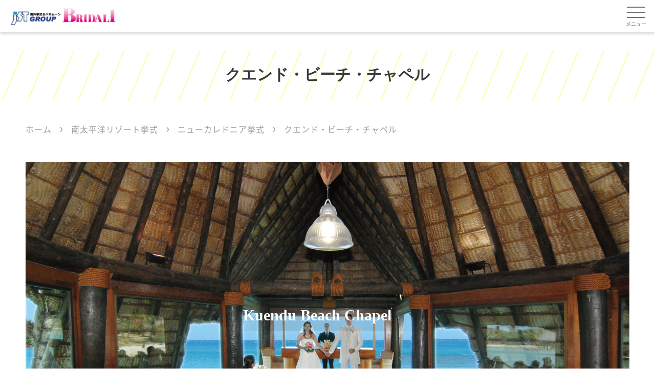

--- FILE ---
content_type: text/html; charset=UTF-8
request_url: https://bridal1.co.jp/cha/nc/kuendu.html
body_size: 18736
content:
<!DOCTYPE html>
<html dir="ltr" lang="ja" prefix="og: https://ogp.me/ns#" id="html" class="no-js">

<head>
	<meta charset="UTF-8">
	<meta name="viewport" content="width=device-width, initial-scale=1, minimal-ui">
	<link rel="icon" href="https://bridal1.co.jp/wp-content/themes/JST2111/favicon.ico" type="image/x-icon" sizes="16x16">
	<link rel="profile" href="http://gmpg.org/xfn/11">

	<link rel="stylesheet" href="https://bridal1.co.jp/wp-content/themes/JST2111/css/okcom.css">

	
	
	<title>クエンド・ビーチ・チャペル | JSTブライダルワン | ニューカレドニア挙式 | 名古屋</title>
	<style>img:is([sizes="auto" i], [sizes^="auto," i]) { contain-intrinsic-size: 3000px 1500px }</style>
	
		<!-- All in One SEO 4.9.3 - aioseo.com -->
	<meta name="description" content="JSTブライダルワンがお勧めするニューカレドニアのクエンド・ビーチ・チャペルは、360度オーシャンビューの水上チャペル藁ぶき屋根の趣のある水上チャペル。チャペル内はすべてガラス張り。 見渡す限り、海を眺めながら水上で最高の瞬間を迎えることができます。南国リゾートの結婚式はお二人の想像を超える感動が待っています。" />
	<meta name="robots" content="max-image-preview:large" />
	<meta name="google-site-verification" content="ro8EzoJphBUG4T5DzYPteIjXPx16VUNEDRjhqKo6ecM" />
	<link rel="canonical" href="https://bridal1.co.jp/cha/nc/kuendu.html" />
	<meta name="generator" content="All in One SEO (AIOSEO) 4.9.3" />

		<!-- Global site tag (gtag.js) - Google Analytics -->
<script async src="https://www.googletagmanager.com/gtag/js?id=UA-79932224-1"></script>
<script>
 window.dataLayer = window.dataLayer || [];
 function gtag(){dataLayer.push(arguments);}
 gtag('js', new Date());

 gtag('config', 'UA-79932224-1');
</script>
		<meta property="og:locale" content="ja_JP" />
		<meta property="og:site_name" content="JST ブライダルワン - 名古屋で45年以上の信頼と実績を誇るJSTブライダルワン。ハワイをはじめ世界各地で海外挙式、ウェディングを手配しています。" />
		<meta property="og:type" content="article" />
		<meta property="og:title" content="クエンド・ビーチ・チャペル | JSTブライダルワン | ニューカレドニア挙式 | 名古屋" />
		<meta property="og:description" content="JSTブライダルワンがお勧めするニューカレドニアのクエンド・ビーチ・チャペルは、360度オーシャンビューの水上チャペル藁ぶき屋根の趣のある水上チャペル。チャペル内はすべてガラス張り。 見渡す限り、海を眺めながら水上で最高の瞬間を迎えることができます。南国リゾートの結婚式はお二人の想像を超える感動が待っています。" />
		<meta property="og:url" content="https://bridal1.co.jp/cha/nc/kuendu.html" />
		<meta property="og:image" content="https://bridal1.co.jp/wp-content/uploads/2022/01/b1_logo_200x380.jpg" />
		<meta property="og:image:secure_url" content="https://bridal1.co.jp/wp-content/uploads/2022/01/b1_logo_200x380.jpg" />
		<meta property="og:image:width" content="200" />
		<meta property="og:image:height" content="380" />
		<meta property="article:published_time" content="2021-06-03T02:45:42+00:00" />
		<meta property="article:modified_time" content="2023-03-07T03:09:54+00:00" />
		<meta property="article:publisher" content="https://www.facebook.com/jstgroup" />
		<meta name="twitter:card" content="summary" />
		<meta name="twitter:title" content="クエンド・ビーチ・チャペル | JSTブライダルワン | ニューカレドニア挙式 | 名古屋" />
		<meta name="twitter:description" content="JSTブライダルワンがお勧めするニューカレドニアのクエンド・ビーチ・チャペルは、360度オーシャンビューの水上チャペル藁ぶき屋根の趣のある水上チャペル。チャペル内はすべてガラス張り。 見渡す限り、海を眺めながら水上で最高の瞬間を迎えることができます。南国リゾートの結婚式はお二人の想像を超える感動が待っています。" />
		<meta name="twitter:image" content="https://bridal1.co.jp/wp-content/uploads/2022/01/b1_logo_200x380.jpg" />
		<script type="application/ld+json" class="aioseo-schema">
			{"@context":"https:\/\/schema.org","@graph":[{"@type":"BreadcrumbList","@id":"https:\/\/bridal1.co.jp\/cha\/nc\/kuendu.html#breadcrumblist","itemListElement":[{"@type":"ListItem","@id":"https:\/\/bridal1.co.jp#listItem","position":1,"name":"\u30db\u30fc\u30e0","item":"https:\/\/bridal1.co.jp","nextItem":{"@type":"ListItem","@id":"https:\/\/bridal1.co.jp\/cha\/sa#listItem","name":"\u5357\u592a\u5e73\u6d0b\u30ea\u30be\u30fc\u30c8\u6319\u5f0f"}},{"@type":"ListItem","@id":"https:\/\/bridal1.co.jp\/cha\/sa#listItem","position":2,"name":"\u5357\u592a\u5e73\u6d0b\u30ea\u30be\u30fc\u30c8\u6319\u5f0f","item":"https:\/\/bridal1.co.jp\/cha\/sa","nextItem":{"@type":"ListItem","@id":"https:\/\/bridal1.co.jp\/cha\/nc#listItem","name":"\u30cb\u30e5\u30fc\u30ab\u30ec\u30c9\u30cb\u30a2\u6319\u5f0f"},"previousItem":{"@type":"ListItem","@id":"https:\/\/bridal1.co.jp#listItem","name":"\u30db\u30fc\u30e0"}},{"@type":"ListItem","@id":"https:\/\/bridal1.co.jp\/cha\/nc#listItem","position":3,"name":"\u30cb\u30e5\u30fc\u30ab\u30ec\u30c9\u30cb\u30a2\u6319\u5f0f","item":"https:\/\/bridal1.co.jp\/cha\/nc","nextItem":{"@type":"ListItem","@id":"https:\/\/bridal1.co.jp\/cha\/nc\/kuendu.html#listItem","name":"\u30af\u30a8\u30f3\u30c9\u30fb\u30d3\u30fc\u30c1\u30fb\u30c1\u30e3\u30da\u30eb"},"previousItem":{"@type":"ListItem","@id":"https:\/\/bridal1.co.jp\/cha\/sa#listItem","name":"\u5357\u592a\u5e73\u6d0b\u30ea\u30be\u30fc\u30c8\u6319\u5f0f"}},{"@type":"ListItem","@id":"https:\/\/bridal1.co.jp\/cha\/nc\/kuendu.html#listItem","position":4,"name":"\u30af\u30a8\u30f3\u30c9\u30fb\u30d3\u30fc\u30c1\u30fb\u30c1\u30e3\u30da\u30eb","previousItem":{"@type":"ListItem","@id":"https:\/\/bridal1.co.jp\/cha\/nc#listItem","name":"\u30cb\u30e5\u30fc\u30ab\u30ec\u30c9\u30cb\u30a2\u6319\u5f0f"}}]},{"@type":"Organization","@id":"https:\/\/bridal1.co.jp\/#organization","name":"\u30d6\u30e9\u30a4\u30c0\u30eb\u30ef\u30f3","description":"\u540d\u53e4\u5c4b\u306745\u5e74\u4ee5\u4e0a\u306e\u4fe1\u983c\u3068\u5b9f\u7e3e\u3092\u8a87\u308bJST\u30d6\u30e9\u30a4\u30c0\u30eb\u30ef\u30f3\u3002\u30cf\u30ef\u30a4\u3092\u306f\u3058\u3081\u4e16\u754c\u5404\u5730\u3067\u6d77\u5916\u6319\u5f0f\u3001\u30a6\u30a7\u30c7\u30a3\u30f3\u30b0\u3092\u624b\u914d\u3057\u3066\u3044\u307e\u3059\u3002","url":"https:\/\/bridal1.co.jp\/","telephone":"+81522640300","logo":{"@type":"ImageObject","url":"https:\/\/bridal1.co.jp\/wp-content\/uploads\/2021\/07\/cropped-Bridal1-logo-1.png","@id":"https:\/\/bridal1.co.jp\/cha\/nc\/kuendu.html\/#organizationLogo","width":240,"height":106},"image":{"@id":"https:\/\/bridal1.co.jp\/cha\/nc\/kuendu.html\/#organizationLogo"},"sameAs":["https:\/\/www.facebook.com\/jstgroup","https:\/\/www.instagram.com\/jst_travel\/","https:\/\/www.youtube.com\/channel\/UCkdTAzIfA5sglZVLkuUUNvg"]},{"@type":"WebPage","@id":"https:\/\/bridal1.co.jp\/cha\/nc\/kuendu.html#webpage","url":"https:\/\/bridal1.co.jp\/cha\/nc\/kuendu.html","name":"\u30af\u30a8\u30f3\u30c9\u30fb\u30d3\u30fc\u30c1\u30fb\u30c1\u30e3\u30da\u30eb | JST\u30d6\u30e9\u30a4\u30c0\u30eb\u30ef\u30f3 | \u30cb\u30e5\u30fc\u30ab\u30ec\u30c9\u30cb\u30a2\u6319\u5f0f | \u540d\u53e4\u5c4b","description":"JST\u30d6\u30e9\u30a4\u30c0\u30eb\u30ef\u30f3\u304c\u304a\u52e7\u3081\u3059\u308b\u30cb\u30e5\u30fc\u30ab\u30ec\u30c9\u30cb\u30a2\u306e\u30af\u30a8\u30f3\u30c9\u30fb\u30d3\u30fc\u30c1\u30fb\u30c1\u30e3\u30da\u30eb\u306f\u3001360\u5ea6\u30aa\u30fc\u30b7\u30e3\u30f3\u30d3\u30e5\u30fc\u306e\u6c34\u4e0a\u30c1\u30e3\u30da\u30eb\u85c1\u3076\u304d\u5c4b\u6839\u306e\u8da3\u306e\u3042\u308b\u6c34\u4e0a\u30c1\u30e3\u30da\u30eb\u3002\u30c1\u30e3\u30da\u30eb\u5185\u306f\u3059\u3079\u3066\u30ac\u30e9\u30b9\u5f35\u308a\u3002 \u898b\u6e21\u3059\u9650\u308a\u3001\u6d77\u3092\u773a\u3081\u306a\u304c\u3089\u6c34\u4e0a\u3067\u6700\u9ad8\u306e\u77ac\u9593\u3092\u8fce\u3048\u308b\u3053\u3068\u304c\u3067\u304d\u307e\u3059\u3002\u5357\u56fd\u30ea\u30be\u30fc\u30c8\u306e\u7d50\u5a5a\u5f0f\u306f\u304a\u4e8c\u4eba\u306e\u60f3\u50cf\u3092\u8d85\u3048\u308b\u611f\u52d5\u304c\u5f85\u3063\u3066\u3044\u307e\u3059\u3002","inLanguage":"ja","isPartOf":{"@id":"https:\/\/bridal1.co.jp\/#website"},"breadcrumb":{"@id":"https:\/\/bridal1.co.jp\/cha\/nc\/kuendu.html#breadcrumblist"},"datePublished":"2021-06-03T11:45:42+09:00","dateModified":"2023-03-07T12:09:54+09:00"},{"@type":"WebSite","@id":"https:\/\/bridal1.co.jp\/#website","url":"https:\/\/bridal1.co.jp\/","name":"\u30d6\u30e9\u30a4\u30c0\u30eb\u30ef\u30f3","description":"\u540d\u53e4\u5c4b\u306745\u5e74\u4ee5\u4e0a\u306e\u4fe1\u983c\u3068\u5b9f\u7e3e\u3092\u8a87\u308bJST\u30d6\u30e9\u30a4\u30c0\u30eb\u30ef\u30f3\u3002\u30cf\u30ef\u30a4\u3092\u306f\u3058\u3081\u4e16\u754c\u5404\u5730\u3067\u6d77\u5916\u6319\u5f0f\u3001\u30a6\u30a7\u30c7\u30a3\u30f3\u30b0\u3092\u624b\u914d\u3057\u3066\u3044\u307e\u3059\u3002","inLanguage":"ja","publisher":{"@id":"https:\/\/bridal1.co.jp\/#organization"}}]}
		</script>
		<!-- All in One SEO -->

<link href='//hb.wpmucdn.com' rel='preconnect' />
<link rel="alternate" type="application/rss+xml" title="JST ブライダルワン &raquo; フィード" href="https://bridal1.co.jp/feed/" />
<link rel="alternate" type="application/rss+xml" title="JST ブライダルワン &raquo; コメントフィード" href="https://bridal1.co.jp/comments/feed/" />
<style id='classic-theme-styles-inline-css' type='text/css'>
/*! This file is auto-generated */
.wp-block-button__link{color:#fff;background-color:#32373c;border-radius:9999px;box-shadow:none;text-decoration:none;padding:calc(.667em + 2px) calc(1.333em + 2px);font-size:1.125em}.wp-block-file__button{background:#32373c;color:#fff;text-decoration:none}
</style>
<link rel='stylesheet' id='aioseo/css/src/vue/standalone/blocks/table-of-contents/global.scss-css' href='https://bridal1.co.jp/wp-content/plugins/all-in-one-seo-pack/dist/Lite/assets/css/table-of-contents/global.e90f6d47.css?ver=4.9.3' type='text/css' media='all' />
<style id='global-styles-inline-css' type='text/css'>
:root{--wp--preset--aspect-ratio--square: 1;--wp--preset--aspect-ratio--4-3: 4/3;--wp--preset--aspect-ratio--3-4: 3/4;--wp--preset--aspect-ratio--3-2: 3/2;--wp--preset--aspect-ratio--2-3: 2/3;--wp--preset--aspect-ratio--16-9: 16/9;--wp--preset--aspect-ratio--9-16: 9/16;--wp--preset--color--black: #000000;--wp--preset--color--cyan-bluish-gray: #abb8c3;--wp--preset--color--white: #ffffff;--wp--preset--color--pale-pink: #f78da7;--wp--preset--color--vivid-red: #cf2e2e;--wp--preset--color--luminous-vivid-orange: #ff6900;--wp--preset--color--luminous-vivid-amber: #fcb900;--wp--preset--color--light-green-cyan: #7bdcb5;--wp--preset--color--vivid-green-cyan: #00d084;--wp--preset--color--pale-cyan-blue: #8ed1fc;--wp--preset--color--vivid-cyan-blue: #0693e3;--wp--preset--color--vivid-purple: #9b51e0;--wp--preset--gradient--vivid-cyan-blue-to-vivid-purple: linear-gradient(135deg,rgba(6,147,227,1) 0%,rgb(155,81,224) 100%);--wp--preset--gradient--light-green-cyan-to-vivid-green-cyan: linear-gradient(135deg,rgb(122,220,180) 0%,rgb(0,208,130) 100%);--wp--preset--gradient--luminous-vivid-amber-to-luminous-vivid-orange: linear-gradient(135deg,rgba(252,185,0,1) 0%,rgba(255,105,0,1) 100%);--wp--preset--gradient--luminous-vivid-orange-to-vivid-red: linear-gradient(135deg,rgba(255,105,0,1) 0%,rgb(207,46,46) 100%);--wp--preset--gradient--very-light-gray-to-cyan-bluish-gray: linear-gradient(135deg,rgb(238,238,238) 0%,rgb(169,184,195) 100%);--wp--preset--gradient--cool-to-warm-spectrum: linear-gradient(135deg,rgb(74,234,220) 0%,rgb(151,120,209) 20%,rgb(207,42,186) 40%,rgb(238,44,130) 60%,rgb(251,105,98) 80%,rgb(254,248,76) 100%);--wp--preset--gradient--blush-light-purple: linear-gradient(135deg,rgb(255,206,236) 0%,rgb(152,150,240) 100%);--wp--preset--gradient--blush-bordeaux: linear-gradient(135deg,rgb(254,205,165) 0%,rgb(254,45,45) 50%,rgb(107,0,62) 100%);--wp--preset--gradient--luminous-dusk: linear-gradient(135deg,rgb(255,203,112) 0%,rgb(199,81,192) 50%,rgb(65,88,208) 100%);--wp--preset--gradient--pale-ocean: linear-gradient(135deg,rgb(255,245,203) 0%,rgb(182,227,212) 50%,rgb(51,167,181) 100%);--wp--preset--gradient--electric-grass: linear-gradient(135deg,rgb(202,248,128) 0%,rgb(113,206,126) 100%);--wp--preset--gradient--midnight: linear-gradient(135deg,rgb(2,3,129) 0%,rgb(40,116,252) 100%);--wp--preset--font-size--small: 13px;--wp--preset--font-size--medium: 20px;--wp--preset--font-size--large: 36px;--wp--preset--font-size--x-large: 42px;--wp--preset--spacing--20: 0.44rem;--wp--preset--spacing--30: 0.67rem;--wp--preset--spacing--40: 1rem;--wp--preset--spacing--50: 1.5rem;--wp--preset--spacing--60: 2.25rem;--wp--preset--spacing--70: 3.38rem;--wp--preset--spacing--80: 5.06rem;--wp--preset--shadow--natural: 6px 6px 9px rgba(0, 0, 0, 0.2);--wp--preset--shadow--deep: 12px 12px 50px rgba(0, 0, 0, 0.4);--wp--preset--shadow--sharp: 6px 6px 0px rgba(0, 0, 0, 0.2);--wp--preset--shadow--outlined: 6px 6px 0px -3px rgba(255, 255, 255, 1), 6px 6px rgba(0, 0, 0, 1);--wp--preset--shadow--crisp: 6px 6px 0px rgba(0, 0, 0, 1);}:where(.is-layout-flex){gap: 0.5em;}:where(.is-layout-grid){gap: 0.5em;}body .is-layout-flex{display: flex;}.is-layout-flex{flex-wrap: wrap;align-items: center;}.is-layout-flex > :is(*, div){margin: 0;}body .is-layout-grid{display: grid;}.is-layout-grid > :is(*, div){margin: 0;}:where(.wp-block-columns.is-layout-flex){gap: 2em;}:where(.wp-block-columns.is-layout-grid){gap: 2em;}:where(.wp-block-post-template.is-layout-flex){gap: 1.25em;}:where(.wp-block-post-template.is-layout-grid){gap: 1.25em;}.has-black-color{color: var(--wp--preset--color--black) !important;}.has-cyan-bluish-gray-color{color: var(--wp--preset--color--cyan-bluish-gray) !important;}.has-white-color{color: var(--wp--preset--color--white) !important;}.has-pale-pink-color{color: var(--wp--preset--color--pale-pink) !important;}.has-vivid-red-color{color: var(--wp--preset--color--vivid-red) !important;}.has-luminous-vivid-orange-color{color: var(--wp--preset--color--luminous-vivid-orange) !important;}.has-luminous-vivid-amber-color{color: var(--wp--preset--color--luminous-vivid-amber) !important;}.has-light-green-cyan-color{color: var(--wp--preset--color--light-green-cyan) !important;}.has-vivid-green-cyan-color{color: var(--wp--preset--color--vivid-green-cyan) !important;}.has-pale-cyan-blue-color{color: var(--wp--preset--color--pale-cyan-blue) !important;}.has-vivid-cyan-blue-color{color: var(--wp--preset--color--vivid-cyan-blue) !important;}.has-vivid-purple-color{color: var(--wp--preset--color--vivid-purple) !important;}.has-black-background-color{background-color: var(--wp--preset--color--black) !important;}.has-cyan-bluish-gray-background-color{background-color: var(--wp--preset--color--cyan-bluish-gray) !important;}.has-white-background-color{background-color: var(--wp--preset--color--white) !important;}.has-pale-pink-background-color{background-color: var(--wp--preset--color--pale-pink) !important;}.has-vivid-red-background-color{background-color: var(--wp--preset--color--vivid-red) !important;}.has-luminous-vivid-orange-background-color{background-color: var(--wp--preset--color--luminous-vivid-orange) !important;}.has-luminous-vivid-amber-background-color{background-color: var(--wp--preset--color--luminous-vivid-amber) !important;}.has-light-green-cyan-background-color{background-color: var(--wp--preset--color--light-green-cyan) !important;}.has-vivid-green-cyan-background-color{background-color: var(--wp--preset--color--vivid-green-cyan) !important;}.has-pale-cyan-blue-background-color{background-color: var(--wp--preset--color--pale-cyan-blue) !important;}.has-vivid-cyan-blue-background-color{background-color: var(--wp--preset--color--vivid-cyan-blue) !important;}.has-vivid-purple-background-color{background-color: var(--wp--preset--color--vivid-purple) !important;}.has-black-border-color{border-color: var(--wp--preset--color--black) !important;}.has-cyan-bluish-gray-border-color{border-color: var(--wp--preset--color--cyan-bluish-gray) !important;}.has-white-border-color{border-color: var(--wp--preset--color--white) !important;}.has-pale-pink-border-color{border-color: var(--wp--preset--color--pale-pink) !important;}.has-vivid-red-border-color{border-color: var(--wp--preset--color--vivid-red) !important;}.has-luminous-vivid-orange-border-color{border-color: var(--wp--preset--color--luminous-vivid-orange) !important;}.has-luminous-vivid-amber-border-color{border-color: var(--wp--preset--color--luminous-vivid-amber) !important;}.has-light-green-cyan-border-color{border-color: var(--wp--preset--color--light-green-cyan) !important;}.has-vivid-green-cyan-border-color{border-color: var(--wp--preset--color--vivid-green-cyan) !important;}.has-pale-cyan-blue-border-color{border-color: var(--wp--preset--color--pale-cyan-blue) !important;}.has-vivid-cyan-blue-border-color{border-color: var(--wp--preset--color--vivid-cyan-blue) !important;}.has-vivid-purple-border-color{border-color: var(--wp--preset--color--vivid-purple) !important;}.has-vivid-cyan-blue-to-vivid-purple-gradient-background{background: var(--wp--preset--gradient--vivid-cyan-blue-to-vivid-purple) !important;}.has-light-green-cyan-to-vivid-green-cyan-gradient-background{background: var(--wp--preset--gradient--light-green-cyan-to-vivid-green-cyan) !important;}.has-luminous-vivid-amber-to-luminous-vivid-orange-gradient-background{background: var(--wp--preset--gradient--luminous-vivid-amber-to-luminous-vivid-orange) !important;}.has-luminous-vivid-orange-to-vivid-red-gradient-background{background: var(--wp--preset--gradient--luminous-vivid-orange-to-vivid-red) !important;}.has-very-light-gray-to-cyan-bluish-gray-gradient-background{background: var(--wp--preset--gradient--very-light-gray-to-cyan-bluish-gray) !important;}.has-cool-to-warm-spectrum-gradient-background{background: var(--wp--preset--gradient--cool-to-warm-spectrum) !important;}.has-blush-light-purple-gradient-background{background: var(--wp--preset--gradient--blush-light-purple) !important;}.has-blush-bordeaux-gradient-background{background: var(--wp--preset--gradient--blush-bordeaux) !important;}.has-luminous-dusk-gradient-background{background: var(--wp--preset--gradient--luminous-dusk) !important;}.has-pale-ocean-gradient-background{background: var(--wp--preset--gradient--pale-ocean) !important;}.has-electric-grass-gradient-background{background: var(--wp--preset--gradient--electric-grass) !important;}.has-midnight-gradient-background{background: var(--wp--preset--gradient--midnight) !important;}.has-small-font-size{font-size: var(--wp--preset--font-size--small) !important;}.has-medium-font-size{font-size: var(--wp--preset--font-size--medium) !important;}.has-large-font-size{font-size: var(--wp--preset--font-size--large) !important;}.has-x-large-font-size{font-size: var(--wp--preset--font-size--x-large) !important;}
:where(.wp-block-post-template.is-layout-flex){gap: 1.25em;}:where(.wp-block-post-template.is-layout-grid){gap: 1.25em;}
:where(.wp-block-columns.is-layout-flex){gap: 2em;}:where(.wp-block-columns.is-layout-grid){gap: 2em;}
:root :where(.wp-block-pullquote){font-size: 1.5em;line-height: 1.6;}
</style>
<link rel='stylesheet' id='toc-screen-css' href='https://bridal1.co.jp/wp-content/plugins/table-of-contents-plus/screen.min.css?ver=2411.1' type='text/css' media='all' />
<style id='toc-screen-inline-css' type='text/css'>
div#toc_container {width: 100%;}div#toc_container ul li {font-size: 150%;}
</style>
<link rel='stylesheet' id='rubytheme-style-css' href='https://bridal1.co.jp/wp-content/themes/JST2111/style.css?ver=1697763979' type='text/css' media='all' />
<link rel='stylesheet' id='elementor-icons-css' href='https://bridal1.co.jp/wp-content/plugins/elementor/assets/lib/eicons/css/elementor-icons.min.css?ver=5.45.0' type='text/css' media='all' />
<link rel='stylesheet' id='elementor-frontend-css' href='https://bridal1.co.jp/wp-content/plugins/elementor/assets/css/frontend.min.css?ver=3.34.1' type='text/css' media='all' />
<link rel='stylesheet' id='elementor-post-3998-css' href='https://bridal1.co.jp/wp-content/uploads/elementor/css/post-3998.css?ver=1768289055' type='text/css' media='all' />
<link rel='stylesheet' id='widget-heading-css' href='https://bridal1.co.jp/wp-content/plugins/elementor/assets/css/widget-heading.min.css?ver=3.34.1' type='text/css' media='all' />
<link rel='stylesheet' id='widget-spacer-css' href='https://bridal1.co.jp/wp-content/plugins/elementor/assets/css/widget-spacer.min.css?ver=3.34.1' type='text/css' media='all' />
<link rel='stylesheet' id='widget-image-css' href='https://bridal1.co.jp/wp-content/plugins/elementor/assets/css/widget-image.min.css?ver=3.34.1' type='text/css' media='all' />
<link rel='stylesheet' id='widget-divider-css' href='https://bridal1.co.jp/wp-content/plugins/elementor/assets/css/widget-divider.min.css?ver=3.34.1' type='text/css' media='all' />
<link rel='stylesheet' id='elementor-post-5523-css' href='https://bridal1.co.jp/wp-content/uploads/elementor/css/post-5523.css?ver=1768522359' type='text/css' media='all' />
<link rel="https://api.w.org/" href="https://bridal1.co.jp/wp-json/" /><link rel="alternate" title="JSON" type="application/json" href="https://bridal1.co.jp/wp-json/wp/v2/pages/5523" /><link rel="EditURI" type="application/rsd+xml" title="RSD" href="https://bridal1.co.jp/xmlrpc.php?rsd" />
<meta name="generator" content="WordPress 6.8.3" />
<link rel='shortlink' href='https://bridal1.co.jp/?p=5523' />
<link rel="alternate" title="oEmbed (JSON)" type="application/json+oembed" href="https://bridal1.co.jp/wp-json/oembed/1.0/embed?url=https%3A%2F%2Fbridal1.co.jp%2Fcha%2Fnc%2Fkuendu.html" />
<link rel="alternate" title="oEmbed (XML)" type="text/xml+oembed" href="https://bridal1.co.jp/wp-json/oembed/1.0/embed?url=https%3A%2F%2Fbridal1.co.jp%2Fcha%2Fnc%2Fkuendu.html&#038;format=xml" />
<style type="text/css" id="simple-css-output">@media screen and (max-width: 991px){.widget-banner .__item .__content h3 .__txt {font-size: 25px;}.mv-general h1 {font-size:18px;}}.feature-detail h3 {font-size: 20px;}.qa-list .lists .__innerItem .__small { font-size: 40px;}.qa-list .lists .__innerItem .__big { font-size: 26px;}.feature-detail h3 a{ color: #707070; text-decoration:none; }.feature-detail h3 a:hover {color: #00C1D4;text-decoration:none;}.make-reservation .__entry-content .__lists_btn li .__btn_yellow { color: #3A3A3A; border: 2px solid #FFDCB8; background-color: #FDFFBC; border-radius: 25px; display: -webkit-box; display: -ms-flexbox; display: flex; -ms-flex-wrap: wrap; flex-wrap: wrap; -webkit-box-pack: center; -ms-flex-pack: center; justify-content: center; -webkit-box-shadow: 0 3px 6px rgb(0 0 0 / 16%); box-shadow: 0 3px 6px rgb(0 0 0 / 16%); text-decoration: none; -moz-transition: all 0.3s; -o-transition: all 0.3s; -webkit-transition: all 0.3s; transition: all 0.3s;}.site-header .__header-right .__lists_btn li .__btn_yellow { color: #3A3A3A; font-size: 12px; border: 2px solid #FFDCB8; background-color: #FDFFBC; border-radius: 25px; display: -webkit-box; display: -ms-flexbox; display: flex; -ms-flex-wrap: wrap; flex-wrap: wrap; -webkit-box-align: center; -ms-flex-align: center; align-items: center; -webkit-box-shadow: 0 3px 6px rgb(0 0 0 / 16%); box-shadow: 0 3px 6px rgb(0 0 0 / 16%);}.draggable{ padding: 0!important; }.site-header .__header-right .__lists_btn li .__btn_yellow ._icon_logo { background: url(https://bridal1.co.jp/wp-content/uploads/2021/11/jstgroup.svg) no-repeat center;width: 60px;height: 28px;}/*※「外観」→「Simple CSS」に記述ください■ハンバーガーメニューをクリックした際の表示方法*/.showmenu .site-header .__header-right .__hamburger_btn{ z-index: 100; right:0;}/*※下記はメニューテキストと被らないための記述となります。*/@media screen and (max-width: 1399px){ .site-header .__header-right_content .__menu { padding: 60px 15px 0; } }/*■掲示板にある検索部分の修正(スマホ版)・詳細検索　表示ボタンの背景色・文字色の変更*/@media screen and (max-width: 767px){ .search-formGeneral #toggle-form { background-color: #ffffff; color: #767676; border: 1px solid #767676; } }/*・「検索」ボタンの色の変更*/.search-formGeneral .form-submit input{ background-color: #0096B5; color: #ffffff; border: 1px solid #767676;}/*background-color・・・背景色の指定color・・・文字色の指定border・・・枠線の固定（順に、枠線の太さ・種類・色の指定となります。"solid"は直線の指定となります。※「#xxxxxx」となっている部分につきましては、ご希望の色をご指定下さい。　尚、現在のカラーコードは下記となります。　#0096B5・掲示板　カテゴリー検索　iPhoneでの枠線表示（ALLと表示されている部分）*/.search-formGeneral .form-field .__form-select select { border: 1px solid #767676;}/*2024/8/2　文字書体　明朝→ゴシックに変更*/.page-default .__txt h2 { font-family: 'Roboto'; }/*2024/8/2　フォトプラン名H4の色を変更*/.elementor-widget-heading .elementor-heading-title[class*=elementor-size-]>a { color:#6EC1E4 ; }</style><meta name="generator" content="Elementor 3.34.1; features: additional_custom_breakpoints; settings: css_print_method-external, google_font-disabled, font_display-auto">
			<style>
				.e-con.e-parent:nth-of-type(n+4):not(.e-lazyloaded):not(.e-no-lazyload),
				.e-con.e-parent:nth-of-type(n+4):not(.e-lazyloaded):not(.e-no-lazyload) * {
					background-image: none !important;
				}
				@media screen and (max-height: 1024px) {
					.e-con.e-parent:nth-of-type(n+3):not(.e-lazyloaded):not(.e-no-lazyload),
					.e-con.e-parent:nth-of-type(n+3):not(.e-lazyloaded):not(.e-no-lazyload) * {
						background-image: none !important;
					}
				}
				@media screen and (max-height: 640px) {
					.e-con.e-parent:nth-of-type(n+2):not(.e-lazyloaded):not(.e-no-lazyload),
					.e-con.e-parent:nth-of-type(n+2):not(.e-lazyloaded):not(.e-no-lazyload) * {
						background-image: none !important;
					}
				}
			</style>
			<style>.removed_link, a.removed_link {
	text-decoration: line-through;
}</style><link rel="icon" href="https://bridal1.co.jp/wp-content/uploads/2021/07/cropped-fabicon2-32x32.png" sizes="32x32" />
<link rel="icon" href="https://bridal1.co.jp/wp-content/uploads/2021/07/cropped-fabicon2-192x192.png" sizes="192x192" />
<link rel="apple-touch-icon" href="https://bridal1.co.jp/wp-content/uploads/2021/07/cropped-fabicon2-180x180.png" />
<meta name="msapplication-TileImage" content="https://bridal1.co.jp/wp-content/uploads/2021/07/cropped-fabicon2-270x270.png" />

	<script type="application/ld+json">
		{
			"@context": "https://schema.org",
			"@type": "BreadcrumbList",
			"itemListElement": [{
				"@type": "ListItem",
				"position": 1,
				"name": "ホーム",
				"item": "https://jstgroup.com/"
			}, {
				"@type": "ListItem",
				"position": 2,
				"name": "JSTとは",
				"item": "https://jstgroup.com/about/"
			}, {
				"@type": "ListItem",
				"position": 3,
				"name": "JSTスタッフ",
				"item": "https://jstgroup.com/staff/"
			}]
		}
	</script>
</head>

<body class="wp-singular page-template-default page page-id-5523 page-child parent-pageid-10805 wp-custom-logo wp-theme-JST2111 elementor-default elementor-kit-3998 elementor-page elementor-page-5523">
	<div class="mainsite">
		<header class="site-header fadeInDown" data-wow-delay=".1s">
						<div class="__header-left">
				<div class="__logo">
					<a href="https://bridal1.co.jp" title="">
						<img src="https://bridal1.co.jp/wp-content/uploads/2021/09/cropped-logo_new.png" alt="">
					</a>
				</div>
			</div><!-- .__header-left -->

			<div class="__header-right">
									<div class="__sp">
						<div class="__hamburger_phone_number">
							<a href="tel:052-264-0300" title="052-264-0300"></a>
						</div>
					</div>
								<p class="__hamburger_btn __btn_mobile_2">
					<a href="javascript:void(0)" title="Menu">
						<span></span>
						<span></span>
						<span></span>
					</a>
					<span class="__text">メニュー</span>
				</p>
				<div class="__header-right_content">
					<div class="menu_order"><!--okcom divで囲んだ--> <!-- /* 23.09.25 dt 行追加  */-->
						<nav class="__nav">
							<!-- <p class="__hamburger_btn __btn_desktop">
							<a href="javascript:void(0)" title="Menu">
								<span></span>
								<span></span>
								<span></span>
							</a>
						</p> -->
							<div class="__primary_container"><ul id="menu-main-menu" class="__menu"><li id="menu-item-5" class="menu-item menu-item-type-custom menu-item-object-custom menu-item-5"><a href="/about/">ブライダルワンとは</a></li>
<li id="menu-item-6" class="menu-item menu-item-type-custom menu-item-object-custom menu-item-has-children menu-item-6"><a href="https://bridal1.co.jp/cha/">挙式会場</a>
<ul class="sub-menu">
	<li id="menu-item-23874" class="menu-item menu-item-type-post_type menu-item-object-cha menu-item-23874"><a href="https://bridal1.co.jp/cha/hwi/">ハワイ挙式</a></li>
	<li id="menu-item-23875" class="menu-item menu-item-type-post_type menu-item-object-cha menu-item-23875"><a href="https://bridal1.co.jp/cha/oki">沖縄挙式</a></li>
	<li id="menu-item-23878" class="menu-item menu-item-type-post_type menu-item-object-cha menu-item-23878"><a href="https://bridal1.co.jp/cha/eur">ヨーロッパ挙式</a></li>
	<li id="menu-item-23881" class="menu-item menu-item-type-post_type menu-item-object-cha menu-item-23881"><a href="https://bridal1.co.jp/cha/guam">グアム挙式</a></li>
	<li id="menu-item-23877" class="menu-item menu-item-type-post_type menu-item-object-cha menu-item-23877"><a href="https://bridal1.co.jp/cha/asia">アジアビーチ挙式</a></li>
	<li id="menu-item-23880" class="menu-item menu-item-type-post_type menu-item-object-cha menu-item-23880"><a href="https://bridal1.co.jp/cha/australia">オーストラリア挙式</a></li>
	<li id="menu-item-23879" class="menu-item menu-item-type-post_type menu-item-object-cha menu-item-23879"><a href="https://bridal1.co.jp/cha/nz">ニュージーランド挙式</a></li>
	<li id="menu-item-23876" class="menu-item menu-item-type-post_type menu-item-object-cha menu-item-23876"><a href="https://bridal1.co.jp/cha/sa">南太平洋リゾート挙式</a></li>
	<li id="menu-item-23873" class="menu-item menu-item-type-post_type menu-item-object-cha menu-item-23873"><a href="https://bridal1.co.jp/cha/mex">カンクン挙式</a></li>
</ul>
</li>
<li id="menu-item-23050" class="menu-item menu-item-type-post_type menu-item-object-page menu-item-has-children menu-item-23050"><a href="https://bridal1.co.jp/photo_plan/index.html">フォトプラン</a>
<ul class="sub-menu">
	<li id="menu-item-23884" class="menu-item menu-item-type-custom menu-item-object-custom menu-item-23884"><a href="https://bridal1.co.jp/photo_plan/hwi/index.html">ハワイフォト</a></li>
	<li id="menu-item-23882" class="menu-item menu-item-type-post_type menu-item-object-page menu-item-23882"><a href="https://bridal1.co.jp/hm_photo/okinawa">沖縄 フォト</a></li>
	<li id="menu-item-23885" class="menu-item menu-item-type-custom menu-item-object-custom menu-item-23885"><a href="https://bridal1.co.jp/photo_plan/euro/index.html">ヨーロッパフォト</a></li>
	<li id="menu-item-23886" class="menu-item menu-item-type-custom menu-item-object-custom menu-item-23886"><a href="https://bridal1.co.jp/photo_plan/asia/index.html">アジアビーチフォト</a></li>
	<li id="menu-item-23883" class="menu-item menu-item-type-post_type menu-item-object-page menu-item-23883"><a href="https://bridal1.co.jp/photo_plan/s_pcfc/index.html">南太平洋ビーチ フォト</a></li>
	<li id="menu-item-23887" class="menu-item menu-item-type-custom menu-item-object-custom menu-item-23887"><a href="https://bridal1.co.jp/photo_plan/oce/index.html">オーストラリア・ニュージーランドフォト</a></li>
	<li id="menu-item-23888" class="menu-item menu-item-type-custom menu-item-object-custom menu-item-23888"><a href="https://bridal1.co.jp/photo_plan/mic/index.html">グアムフォト</a></li>
	<li id="menu-item-23889" class="menu-item menu-item-type-custom menu-item-object-custom menu-item-23889"><a href="https://bridal1.co.jp/photo_plan/usa/index.html">アメリカ＆カンクンフォト</a></li>
</ul>
</li>
<li id="menu-item-8" class="menu-item menu-item-type-custom menu-item-object-custom menu-item-8"><a href="/story/">お客様体験談</a></li>
<li id="menu-item-10" class="menu-item menu-item-type-custom menu-item-object-custom menu-item-10"><a href="https://bridal1.co.jp/category-qa/bridal/">よくある質問</a></li>
<li id="menu-item-10090" class="menu-item menu-item-type-custom menu-item-object-custom menu-item-has-children menu-item-10090"><a>スタッフ</a>
<ul class="sub-menu">
	<li id="menu-item-24268" class="menu-item menu-item-type-custom menu-item-object-custom menu-item-24268"><a href="https://bridal1.co.jp/staff">スタッフ紹介</a></li>
	<li id="menu-item-24269" class="menu-item menu-item-type-custom menu-item-object-custom menu-item-24269"><a href="https://bridal1.co.jp/news/?category=staff_blog&#038;key=&#038;datepicker=">スタッフブログ</a></li>
	<li id="menu-item-24270" class="menu-item menu-item-type-custom menu-item-object-custom menu-item-24270"><a href="https://bridal1.co.jp/news/?category=return_report&#038;key=&#038;datepicker=">スタッフ帰国報告</a></li>
</ul>
</li>
<li id="menu-item-11" class="menu-item menu-item-type-custom menu-item-object-custom menu-item-11"><a href="/company#map">アクセス</a></li>
</ul></div>						</nav><!-- .nav -->
												<ul class="__lists_btn">
															<li class="__sp">
									<a target="_blank" class="__btn_yellow __alt" href="https://jstgroup.com/" title="TOPへ"><span class="_icon_logo"></span>TOPへ<span class="__icon icon-alt"></span></a>
								</li>
														<li>
								<a target="_blank" class="__btn_yellow __mail" href="https://jstgroup.com/b1_contact" title="資料請求・お問合せ"><span class="__icon icon-mail"></span>資料請求・お問合せ</a>
							</li>
							<li>
								<a target="_blank" class="__btn_yellow __zoom" href="https://jstgroup.com/b1_contact_shop" title="来店 or ZOOM予約"><span class="__icon icon-zoom"></span>来店 or ZOOM予約</a>
							</li>
							<li>
								<a target="_blank" class="__btn_yellow" href="https://www.youtube.com/channel/UCkdTAzIfA5sglZVLkuUUNvg" title="トラベラーチャンネル"><span class="__icon icon-youtube"></span>トラベラーチャンネル</a>
							</li>
													</ul>
					</div><!--okcom divで囲んだ--> <!-- /* 23.09.25 dt 行追加  */ -->
											<div class="__phone_number" style="padding-bottom: 0px;"> <!-- /* 23.09.25 dt style追加  */ -->
							<!--<div class="__pc">-->
							<a href="tel:052-264-0300" title="052-264-0300">052-264-0300</a>
							<p class="eigyoujikan"> <!-- /* 23.09.25 dt 行追加  */ -->
								営業時間<span>【水曜日定休】</span><br> <!-- /* 23.09.25 dt 行追加 */ -->
								【平日】　10:00～18:00 <br> <!-- /* 23.09.25 dt 行追加 */ -->
								【土日祝】10:00～17:00 <!-- /* 23.09.25 dt 行追加 */ -->
							</p> <!-- /* 23.09.25 dt 行追加  */ -->
							<!--</div>-->
						</div>
									</div>
				<div class="__overlay"></div>
			</div><!-- .__header-right -->
		</header><!-- .site-header -->
<main id="main" class="site-main page-default">
		<div class="mv-general wow rollIn" data-wow-delay=".2s">
		<div class="container">
			<h1 class="__title">クエンド・ビーチ・チャペル</h1>
		</div>
	</div>
	<div id="breadcrumb" class="breadcrumb" data-wow-delay=".2s">
  <div class="container">
    <div class="ruby-breadcrumb"><ul><li class="breadcrumb-item --item-home"><a class="breadcrumb-link" href="https://bridal1.co.jp/" title="ホーム"><i class="breadcrumb-icon"></i><span class="breadcrumb-text">ホーム</span></a></li><li class="breadcrumb-item"><a class="breadcrumb-link" href="https://bridal1.co.jp/cha/sa" title="南太平洋リゾート挙式"><span class="breadcrumb-text">南太平洋リゾート挙式</span></a></li><li class="breadcrumb-item"><a class="breadcrumb-link" href="https://bridal1.co.jp/cha/nc" title="ニューカレドニア挙式"><span class="breadcrumb-text">ニューカレドニア挙式</span></a></li><li class="breadcrumb-item"><span class="breadcrumb-link">クエンド・ビーチ・チャペル</span></li></ul></div>  </div>
</div> <!-- end #breadcrumb --><div class="__text"><div class="container --max-1200"><div class="__txt">		<div data-elementor-type="wp-post" data-elementor-id="5523" class="elementor elementor-5523">
						<section class="elementor-section elementor-top-section elementor-element elementor-element-cfea31e elementor-section-height-min-height elementor-section-content-middle elementor-section-boxed elementor-section-height-default elementor-section-items-middle" data-id="cfea31e" data-element_type="section" data-settings="{&quot;background_background&quot;:&quot;classic&quot;}">
						<div class="elementor-container elementor-column-gap-default">
					<div class="elementor-column elementor-col-100 elementor-top-column elementor-element elementor-element-9748ccc" data-id="9748ccc" data-element_type="column">
			<div class="elementor-widget-wrap elementor-element-populated">
						<div class="elementor-element elementor-element-9322739 elementor-widget elementor-widget-heading" data-id="9322739" data-element_type="widget" data-widget_type="heading.default">
				<div class="elementor-widget-container">
					<h2 class="elementor-heading-title elementor-size-large">Kuendu Beach Chapel</h2>				</div>
				</div>
					</div>
		</div>
					</div>
		</section>
				<section class="elementor-section elementor-top-section elementor-element elementor-element-a99e414 elementor-section-boxed elementor-section-height-default elementor-section-height-default" data-id="a99e414" data-element_type="section">
						<div class="elementor-container elementor-column-gap-default">
					<div class="elementor-column elementor-col-100 elementor-top-column elementor-element elementor-element-d5c6381" data-id="d5c6381" data-element_type="column">
			<div class="elementor-widget-wrap elementor-element-populated">
						<div class="elementor-element elementor-element-da449f4 elementor-widget elementor-widget-spacer" data-id="da449f4" data-element_type="widget" data-widget_type="spacer.default">
				<div class="elementor-widget-container">
							<div class="elementor-spacer">
			<div class="elementor-spacer-inner"></div>
		</div>
						</div>
				</div>
					</div>
		</div>
					</div>
		</section>
				<section class="elementor-section elementor-top-section elementor-element elementor-element-3f16b03 elementor-section-boxed elementor-section-height-default elementor-section-height-default" data-id="3f16b03" data-element_type="section">
						<div class="elementor-container elementor-column-gap-default">
					<div class="elementor-column elementor-col-100 elementor-top-column elementor-element elementor-element-a87678c" data-id="a87678c" data-element_type="column">
			<div class="elementor-widget-wrap elementor-element-populated">
						<div class="elementor-element elementor-element-09c65f3 elementor-widget elementor-widget-heading" data-id="09c65f3" data-element_type="widget" data-widget_type="heading.default">
				<div class="elementor-widget-container">
					<h3 class="elementor-heading-title elementor-size-default">360度オーシャンビューの水上チャペル</h3>				</div>
				</div>
					</div>
		</div>
					</div>
		</section>
				<section class="elementor-section elementor-top-section elementor-element elementor-element-2a7d7bc elementor-section-boxed elementor-section-height-default elementor-section-height-default" data-id="2a7d7bc" data-element_type="section">
						<div class="elementor-container elementor-column-gap-default">
					<div class="elementor-column elementor-col-100 elementor-top-column elementor-element elementor-element-b911626" data-id="b911626" data-element_type="column">
			<div class="elementor-widget-wrap elementor-element-populated">
						<div class="elementor-element elementor-element-881d2c3 elementor-widget elementor-widget-text-editor" data-id="881d2c3" data-element_type="widget" data-widget_type="text-editor.default">
				<div class="elementor-widget-container">
									藁ぶき屋根の趣のある水上チャペル。チャペル内はすべてガラス張り。 見渡す限り、海を眺めながら水上で最高の瞬間を迎えることができます。海に囲まれた自然豊かな南国リゾートの結婚式はお二人の想像を超える感動が待っています。								</div>
				</div>
					</div>
		</div>
					</div>
		</section>
				<section class="elementor-section elementor-top-section elementor-element elementor-element-15142e4 elementor-section-boxed elementor-section-height-default elementor-section-height-default" data-id="15142e4" data-element_type="section">
						<div class="elementor-container elementor-column-gap-default">
					<div class="elementor-column elementor-col-33 elementor-top-column elementor-element elementor-element-b970724" data-id="b970724" data-element_type="column">
			<div class="elementor-widget-wrap elementor-element-populated">
						<div class="elementor-element elementor-element-2d8aa54 elementor-widget elementor-widget-image" data-id="2d8aa54" data-element_type="widget" data-widget_type="image.default">
				<div class="elementor-widget-container">
															<img decoding="async" src="https://bridal1.co.jp/wp-content/uploads/2021/06/kuendo_2.jpg" title="kuendo_2" alt="kuendo_2" loading="lazy" />															</div>
				</div>
					</div>
		</div>
				<div class="elementor-column elementor-col-33 elementor-top-column elementor-element elementor-element-1077c57" data-id="1077c57" data-element_type="column">
			<div class="elementor-widget-wrap elementor-element-populated">
						<div class="elementor-element elementor-element-c7b6267 elementor-widget elementor-widget-image" data-id="c7b6267" data-element_type="widget" data-widget_type="image.default">
				<div class="elementor-widget-container">
															<img decoding="async" src="https://bridal1.co.jp/wp-content/uploads/2021/06/kuendo_3.jpg" title="kuendo_3" alt="kuendo_3" loading="lazy" />															</div>
				</div>
					</div>
		</div>
				<div class="elementor-column elementor-col-33 elementor-top-column elementor-element elementor-element-2b9fc70" data-id="2b9fc70" data-element_type="column">
			<div class="elementor-widget-wrap elementor-element-populated">
						<div class="elementor-element elementor-element-24bc8ce elementor-widget elementor-widget-image" data-id="24bc8ce" data-element_type="widget" data-widget_type="image.default">
				<div class="elementor-widget-container">
															<img decoding="async" src="https://bridal1.co.jp/wp-content/uploads/2021/06/kuendo_4.jpg" title="kuendo_4" alt="kuendo_4" loading="lazy" />															</div>
				</div>
					</div>
		</div>
					</div>
		</section>
				<section class="elementor-section elementor-top-section elementor-element elementor-element-32a3aa2 elementor-section-boxed elementor-section-height-default elementor-section-height-default" data-id="32a3aa2" data-element_type="section">
						<div class="elementor-container elementor-column-gap-default">
					<div class="elementor-column elementor-col-100 elementor-top-column elementor-element elementor-element-c9d3a5b" data-id="c9d3a5b" data-element_type="column">
			<div class="elementor-widget-wrap elementor-element-populated">
						<div class="elementor-element elementor-element-056523f elementor-widget-divider--separator-type-pattern elementor-widget-divider--no-spacing elementor-widget-divider--view-line elementor-widget elementor-widget-divider" data-id="056523f" data-element_type="widget" data-widget_type="divider.default">
				<div class="elementor-widget-container">
							<div class="elementor-divider" style="--divider-pattern-url: url(&quot;data:image/svg+xml,%3Csvg xmlns=&#039;http://www.w3.org/2000/svg&#039; preserveAspectRatio=&#039;xMidYMid meet&#039; overflow=&#039;visible&#039; height=&#039;100%&#039; viewBox=&#039;0 0 120 26&#039; fill=&#039;black&#039; stroke=&#039;none&#039;%3E%3Cpath d=&#039;M11.9,15.9L11.9,15.9L0,16c-0.2-3.7,1.5-5.7,4.9-6C10,9.6,12.4,14.2,11.9,15.9zM26.9,15.9L26.9,15.9L15,16c0.5-3.7,2.5-5.7,5.9-6C26,9.6,27.4,14.2,26.9,15.9z M37.1,10c3.4,0.3,5.1,2.3,4.9,6H30.1C29.5,14.4,31.9,9.6,37.1,10z M57,15.9L57,15.9L45,16c0-3.4,1.6-5.4,4.9-5.9C54.8,9.3,57.4,14.2,57,15.9z M71.9,15.9L71.9,15.9L60,16c-0.2-3.7,1.5-5.7,4.9-6C70,9.6,72.4,14.2,71.9,15.9z M82.2,10c3.4,0.3,5,2.3,4.8,6H75.3C74,13,77.1,9.6,82.2,10zM101.9,15.9L101.9,15.9L90,16c-0.2-3.7,1.5-5.7,4.9-6C100,9.6,102.4,14.2,101.9,15.9z M112.1,10.1c2.7,0.5,4.3,2.5,4.9,5.9h-11.9l0,0C104.5,14.4,108,9.3,112.1,10.1z&#039;/%3E%3C/svg%3E&quot;);">
			<span class="elementor-divider-separator">
						</span>
		</div>
						</div>
				</div>
					</div>
		</div>
					</div>
		</section>
				<section class="elementor-section elementor-top-section elementor-element elementor-element-9d881fe elementor-section-boxed elementor-section-height-default elementor-section-height-default" data-id="9d881fe" data-element_type="section">
						<div class="elementor-container elementor-column-gap-default">
					<div class="elementor-column elementor-col-100 elementor-top-column elementor-element elementor-element-4c52ea4" data-id="4c52ea4" data-element_type="column">
			<div class="elementor-widget-wrap elementor-element-populated">
						<div class="elementor-element elementor-element-08b7289 elementor-widget elementor-widget-heading" data-id="08b7289" data-element_type="widget" data-widget_type="heading.default">
				<div class="elementor-widget-container">
					<h2 class="elementor-heading-title elementor-size-default">基本挙式プラン</h2>				</div>
				</div>
					</div>
		</div>
					</div>
		</section>
				<section class="elementor-section elementor-top-section elementor-element elementor-element-6b12d34 elementor-section-boxed elementor-section-height-default elementor-section-height-default" data-id="6b12d34" data-element_type="section">
						<div class="elementor-container elementor-column-gap-default">
					<div class="elementor-column elementor-col-50 elementor-top-column elementor-element elementor-element-8235dbd" data-id="8235dbd" data-element_type="column">
			<div class="elementor-widget-wrap elementor-element-populated">
						<div class="elementor-element elementor-element-07d3784 elementor-widget elementor-widget-heading" data-id="07d3784" data-element_type="widget" data-widget_type="heading.default">
				<div class="elementor-widget-container">
					<h3 class="elementor-heading-title elementor-size-default">■おふたり様の挙式費用</h3>				</div>
				</div>
				<div class="elementor-element elementor-element-a63c0fd elementor-widget elementor-widget-text-editor" data-id="a63c0fd" data-element_type="widget" data-widget_type="text-editor.default">
				<div class="elementor-widget-container">
									<p>【2022年1月～2022年12月】<br /><span style="font-family: georgia, palatino, serif; font-size: 24pt; color: #000000;"><strong>260,000円</strong></span></p>								</div>
				</div>
					</div>
		</div>
				<div class="elementor-column elementor-col-50 elementor-top-column elementor-element elementor-element-53aee17" data-id="53aee17" data-element_type="column">
			<div class="elementor-widget-wrap elementor-element-populated">
						<div class="elementor-element elementor-element-94fc77f elementor-widget elementor-widget-heading" data-id="94fc77f" data-element_type="widget" data-widget_type="heading.default">
				<div class="elementor-widget-container">
					<h3 class="elementor-heading-title elementor-size-default">■基本挙式プランに含まれるもの</h3>				</div>
				</div>
				<div class="elementor-element elementor-element-2a6a1ba elementor-widget elementor-widget-text-editor" data-id="2a6a1ba" data-element_type="widget" data-widget_type="text-editor.default">
				<div class="elementor-widget-container">
									<p><span style="font-size: 12pt;">•式場装飾と施設使用料</span><br /><span style="font-size: 12pt;">•立会人/日本語訳</span><br /><span style="font-size: 12pt;">•式中の音楽（CD）</span><br /><span style="font-size: 12pt;">•ウェディングコーディネーター（日本人）</span><br /><span style="font-size: 12pt;">•結婚証明書（法的効力なし）</span><br /><span style="font-size: 12pt;">•ブーケ＆ブートニア（造花）</span><br /><span style="font-size: 12pt;">•ウェルカムボード</span><br /><span style="font-size: 12pt;">•ウェディングケーキ（新郎新婦様）</span><br /><span style="font-size: 12pt;">•乾杯用グラスシャンパン（新郎新婦様）</span><br /><span style="font-size: 12pt;">•フラワーシャワー（約4名様分）</span><br /><span style="font-size: 12pt;">•リングピロー（レンタル）</span><br /><span style="font-size: 12pt;">•挙式当日の送迎（ヌメア市内ホテル～ヌメア市内サロン～式場間往復）</span></p>								</div>
				</div>
					</div>
		</div>
					</div>
		</section>
				<section class="elementor-section elementor-top-section elementor-element elementor-element-18c7aad elementor-section-boxed elementor-section-height-default elementor-section-height-default" data-id="18c7aad" data-element_type="section">
						<div class="elementor-container elementor-column-gap-default">
					<div class="elementor-column elementor-col-100 elementor-top-column elementor-element elementor-element-63bf6ce" data-id="63bf6ce" data-element_type="column">
			<div class="elementor-widget-wrap elementor-element-populated">
						<div class="elementor-element elementor-element-335c649 elementor-widget-divider--separator-type-pattern elementor-widget-divider--no-spacing elementor-widget-divider--view-line elementor-widget elementor-widget-divider" data-id="335c649" data-element_type="widget" data-widget_type="divider.default">
				<div class="elementor-widget-container">
							<div class="elementor-divider" style="--divider-pattern-url: url(&quot;data:image/svg+xml,%3Csvg xmlns=&#039;http://www.w3.org/2000/svg&#039; preserveAspectRatio=&#039;xMidYMid meet&#039; overflow=&#039;visible&#039; height=&#039;100%&#039; viewBox=&#039;0 0 120 26&#039; fill=&#039;black&#039; stroke=&#039;none&#039;%3E%3Cpath d=&#039;M11.9,15.9L11.9,15.9L0,16c-0.2-3.7,1.5-5.7,4.9-6C10,9.6,12.4,14.2,11.9,15.9zM26.9,15.9L26.9,15.9L15,16c0.5-3.7,2.5-5.7,5.9-6C26,9.6,27.4,14.2,26.9,15.9z M37.1,10c3.4,0.3,5.1,2.3,4.9,6H30.1C29.5,14.4,31.9,9.6,37.1,10z M57,15.9L57,15.9L45,16c0-3.4,1.6-5.4,4.9-5.9C54.8,9.3,57.4,14.2,57,15.9z M71.9,15.9L71.9,15.9L60,16c-0.2-3.7,1.5-5.7,4.9-6C70,9.6,72.4,14.2,71.9,15.9z M82.2,10c3.4,0.3,5,2.3,4.8,6H75.3C74,13,77.1,9.6,82.2,10zM101.9,15.9L101.9,15.9L90,16c-0.2-3.7,1.5-5.7,4.9-6C100,9.6,102.4,14.2,101.9,15.9z M112.1,10.1c2.7,0.5,4.3,2.5,4.9,5.9h-11.9l0,0C104.5,14.4,108,9.3,112.1,10.1z&#039;/%3E%3C/svg%3E&quot;);">
			<span class="elementor-divider-separator">
						</span>
		</div>
						</div>
				</div>
					</div>
		</div>
					</div>
		</section>
				<section class="elementor-section elementor-top-section elementor-element elementor-element-f4dfe01 elementor-section-boxed elementor-section-height-default elementor-section-height-default" data-id="f4dfe01" data-element_type="section">
						<div class="elementor-container elementor-column-gap-default">
					<div class="elementor-column elementor-col-100 elementor-top-column elementor-element elementor-element-1ace884" data-id="1ace884" data-element_type="column">
			<div class="elementor-widget-wrap elementor-element-populated">
						<div class="elementor-element elementor-element-e943160 elementor-widget elementor-widget-heading" data-id="e943160" data-element_type="widget" data-widget_type="heading.default">
				<div class="elementor-widget-container">
					<h2 class="elementor-heading-title elementor-size-default">おすすめパッケージプラン</h2>				</div>
				</div>
					</div>
		</div>
					</div>
		</section>
				<section class="elementor-section elementor-top-section elementor-element elementor-element-c3497b2 elementor-section-boxed elementor-section-height-default elementor-section-height-default" data-id="c3497b2" data-element_type="section">
						<div class="elementor-container elementor-column-gap-default">
					<div class="elementor-column elementor-col-50 elementor-top-column elementor-element elementor-element-18d216c" data-id="18d216c" data-element_type="column">
			<div class="elementor-widget-wrap elementor-element-populated">
						<div class="elementor-element elementor-element-59485d0 elementor-widget elementor-widget-heading" data-id="59485d0" data-element_type="widget" data-widget_type="heading.default">
				<div class="elementor-widget-container">
					<h3 class="elementor-heading-title elementor-size-default">■おふたり様の挙式費用</h3>				</div>
				</div>
				<div class="elementor-element elementor-element-c5779f0 elementor-widget elementor-widget-text-editor" data-id="c5779f0" data-element_type="widget" data-widget_type="text-editor.default">
				<div class="elementor-widget-container">
									<p>【2022年1月～2022年12月】<br /><span style="font-family: georgia, palatino, serif; font-size: 24pt; color: #000000;"><strong>545,000円</strong></span></p>								</div>
				</div>
					</div>
		</div>
				<div class="elementor-column elementor-col-50 elementor-top-column elementor-element elementor-element-be899e4" data-id="be899e4" data-element_type="column">
			<div class="elementor-widget-wrap elementor-element-populated">
						<div class="elementor-element elementor-element-6a008e2 elementor-widget elementor-widget-heading" data-id="6a008e2" data-element_type="widget" data-widget_type="heading.default">
				<div class="elementor-widget-container">
					<h3 class="elementor-heading-title elementor-size-default">■パッケージプランに含まれるもの</h3>				</div>
				</div>
				<div class="elementor-element elementor-element-5351450 elementor-widget elementor-widget-text-editor" data-id="5351450" data-element_type="widget" data-widget_type="text-editor.default">
				<div class="elementor-widget-container">
									<p><span style="font-size: 12pt;">•上記記載の挙式基本費用</span><br /><span style="font-size: 12pt;">•レンタルウェディングドレス＆タキシード（上限あり）</span><br /><span style="font-size: 12pt;">•新婦ヘア＆メイク（日本人）</span><br /><span style="font-size: 12pt;">•メイクアップアーチスト出張費</span><br /><span style="font-size: 12pt;">•フォトブック（CUTE） 【20ページ、20カット、データ30カット付】</span><br /><span style="font-size: 12pt;">•画像撮影カメラマン出張費</span></p><p><span style="font-size: 12pt;">＊衣裳やフォトブックは、差額をお支払いいただくことでアップグレードも可能です。</span></p>								</div>
				</div>
					</div>
		</div>
					</div>
		</section>
				<section class="elementor-section elementor-top-section elementor-element elementor-element-f51557d elementor-section-boxed elementor-section-height-default elementor-section-height-default" data-id="f51557d" data-element_type="section">
						<div class="elementor-container elementor-column-gap-default">
					<div class="elementor-column elementor-col-33 elementor-top-column elementor-element elementor-element-7a3c2c8" data-id="7a3c2c8" data-element_type="column">
			<div class="elementor-widget-wrap">
							</div>
		</div>
				<div class="elementor-column elementor-col-33 elementor-top-column elementor-element elementor-element-0715c71" data-id="0715c71" data-element_type="column">
			<div class="elementor-widget-wrap">
							</div>
		</div>
				<div class="elementor-column elementor-col-33 elementor-top-column elementor-element elementor-element-2d22dea" data-id="2d22dea" data-element_type="column">
			<div class="elementor-widget-wrap">
							</div>
		</div>
					</div>
		</section>
				<section class="elementor-section elementor-top-section elementor-element elementor-element-3e8aa40 elementor-section-boxed elementor-section-height-default elementor-section-height-default" data-id="3e8aa40" data-element_type="section">
						<div class="elementor-container elementor-column-gap-default">
					<div class="elementor-column elementor-col-50 elementor-top-column elementor-element elementor-element-fe05913" data-id="fe05913" data-element_type="column">
			<div class="elementor-widget-wrap elementor-element-populated">
						<div class="elementor-element elementor-element-cba1521 elementor-widget elementor-widget-image" data-id="cba1521" data-element_type="widget" data-widget_type="image.default">
				<div class="elementor-widget-container">
																<a href="https://bridal1.co.jp/contact/">
							<img decoding="async" width="300" height="60" src="https://bridal1.co.jp/wp-content/uploads/2021/09/contact_toiawase3.png" class="attachment-medium size-medium wp-image-21474" alt="" />								</a>
															</div>
				</div>
					</div>
		</div>
				<div class="elementor-column elementor-col-50 elementor-top-column elementor-element elementor-element-d17277c" data-id="d17277c" data-element_type="column">
			<div class="elementor-widget-wrap elementor-element-populated">
						<div class="elementor-element elementor-element-cab02fa elementor-widget elementor-widget-image" data-id="cab02fa" data-element_type="widget" data-widget_type="image.default">
				<div class="elementor-widget-container">
																<a href="https://bridal1.co.jp/shop">
							<img decoding="async" width="300" height="60" src="https://bridal1.co.jp/wp-content/uploads/2021/09/contact_raiten3.png" class="attachment-medium size-medium wp-image-21494" alt="" />								</a>
															</div>
				</div>
					</div>
		</div>
					</div>
		</section>
				</div>
		</div></div></div></div></main><!-- .site-main -->

			
			<footer class="site-footer">
				<div class="container">
					<div class="__footer">
						<div class="__footer-column __footer-left fadeInUp" data-wow-delay=".3s">
														<div class="__logo_info">
																	<div class="__logo">
										<a href="https://bridal1.co.jp" title="">
											<img src="https://bridal1.co.jp/wp-content/uploads/2021/07/B1-logo-new.png" alt="">
										</a>
									</div>
																									<div class="__info">
										<p>株式会社　ジェイエスティ</p>
<p>〒460-0008　<br class="__sp-767" />名古屋市中区栄3-15-27いちご栄ビル4F</p>
<p>TEL / 052-264-0300</p>
<p>FAX / 052-264-4007</p>
<p>定休日 / 水曜日</p>
<p>営業時間 / 【平日】10:00～18:00【土・日・祝日】10:00～17:00</p>
									</div>
															</div>
															<div class="__map">
									<iframe src="https://www.google.com/maps/embed?pb=!1m18!1m12!1m3!1d13046.509830645318!2d136.89006543955074!3d35.1659107!2m3!1f0!2f0!3f0!3m2!1i1024!2i768!4f13.1!3m3!1m2!1s0x600370d21cfe75ad%3A0x3229e9be4f8d38d8!2z44OW44Op44Kk44OA44Or44Ov44OzIOa1t-WkluaMmeW8j-OAgeODj-ODjeODoOODvOODs-WwgumWgOW6lyBKU1TjgrDjg6vjg7zjg5c!5e0!3m2!1sja!2sjp!4v1676952519003!5m2!1sja!2sjp" width="100%" height="350" style="border:0;" allowfullscreen="" loading="lazy" referrerpolicy="no-referrer-when-downgrade"></iframe>								</div>
													</div>
						<div class="__footer-column __footer-middle fadeInUp" data-wow-delay=".4s">
															<div class="__menu_item __menu_item1">
									<ul class="__menu">
																					<li>
												<a href="/about/" target="_self" title="ブライダルワンとは">ブライダルワンとは</a>
											</li>
																					<li>
												<a href="/cha/" target="_self" title="挙式会場">挙式会場</a>
											</li>
																					<li>
												<a href="https://bridal1.co.jp/photo_plan/index.html" target="_self" title="フォトプラン">フォトプラン</a>
											</li>
																					<li>
												<a href="/staff/" target="_self" title="スタッフ">スタッフ</a>
											</li>
																					<li>
												<a href="https://jstgroup.com/news/?category=return_report&key=&datepicker=" target="_self" title="スタッフ帰国報告">スタッフ帰国報告</a>
											</li>
																					<li>
												<a href="/story/" target="_self" title="お客様体験談">お客様体験談</a>
											</li>
																					<li>
												<a href="/news/" target="_self" title="JST掲示板">JST掲示板</a>
											</li>
																					<li>
												<a href="https://bridal1.co.jp/category-qa/bridal/" target="_self" title="よくある質問">よくある質問</a>
											</li>
																					<li>
												<a href="/company/" target="_self" title="会社概要">会社概要</a>
											</li>
																					<li>
												<a href="https://jstgroup.com/b1_contact" target="_blank" title="お問い合わせ">お問い合わせ</a>
											</li>
																					<li>
												<a href="https://jstgroup.com/b1_contact" target="_blank" title="資料請求">資料請求</a>
											</li>
																					<li>
												<a href="https://jstgroup.com/b1_contact_shop" target="_blank" title="来店 or ZOOM予約">来店 or ZOOM予約</a>
											</li>
																					<li>
												<a href="https://bridal1.co.jp/consultation" target="_self" title="無料相談会">無料相談会</a>
											</li>
																					<li>
												<a href="https://jstgroup.com/privacy" target="_self" title="プライバシポリシー">プライバシポリシー</a>
											</li>
																					<li>
												<a href="https://jstgroup.com/terms/" target="_self" title="ご旅行条件書">ご旅行条件書</a>
											</li>
																			</ul>
								</div>
							
																								<div class="__menu_item">
										<h3 class="__menu_title">挙式エリアから選ぶ</h3>
																					<ul class="__menu">
																									<li>
														<a href="https://bridal1.co.jp/cha/hwi/" target="_blank" title="ハワイ">ハワイ</a>
													</li>
																									<li>
														<a href="https://bridal1.co.jp/cha/gum/" target="_self" title="グアム">グアム</a>
													</li>
																									<li>
														<a href="https://bridal1.co.jp/cha/eur/" target="_self" title="ヨーロッパ">ヨーロッパ</a>
													</li>
																									<li>
														<a href="https://bridal1.co.jp/cha/aus/" target="_self" title="オーストラリア">オーストラリア</a>
													</li>
																									<li>
														<a href="https://bridal1.co.jp/cha/nz/" target="_self" title="ニュージーランド">ニュージーランド</a>
													</li>
																									<li>
														<a href="https://bridal1.co.jp/cha/asia/" target="_blank" title="アジア">アジア</a>
													</li>
																									<li>
														<a href="https://bridal1.co.jp/cha/mex/" target="_self" title="カンクン">カンクン</a>
													</li>
																									<li>
														<a href="https://bridal1.co.jp/cha/sa/" target="_self" title="タヒチ・ニューカレドニア・フィジー">タヒチ・ニューカレドニア・フィジー</a>
													</li>
																									<li>
														<a href="https://bridal1.co.jp/cha/oki/" target="_self" title="沖縄">沖縄</a>
													</li>
																							</ul>
																			</div>
																	<div class="__menu_item">
										<h3 class="__menu_title">フォトプランエリアから選ぶ </h3>
																					<ul class="__menu">
																									<li>
														<a href="https://bridal1.co.jp/photo_plan/hwi/index.html" target="_self" title="ハワイ">ハワイ</a>
													</li>
																									<li>
														<a href="https://bridal1.co.jp/photo_plan/euro/index.html" target="_self" title="ヨーロッパ">ヨーロッパ</a>
													</li>
																									<li>
														<a href="https://bridal1.co.jp/photo_plan/oce/index.html" target="_self" title="ニュージーランド">ニュージーランド</a>
													</li>
																									<li>
														<a href="https://bridal1.co.jp/photo_plan/usa/index.html" target="_self" title="アメリカ＆カンクン">アメリカ＆カンクン</a>
													</li>
																									<li>
														<a href="https://bridal1.co.jp/photo_plan/mic/index.html" target="_self" title="グアム・パラオ">グアム・パラオ</a>
													</li>
																									<li>
														<a href="https://bridal1.co.jp/photo_plan/asia/index.html" target="_self" title="アジアビーチ">アジアビーチ</a>
													</li>
																									<li>
														<a href=" https://bridal1.co.jp/photo_plan/s_pcfc/index.html" target="_self" title="南太平洋リゾート">南太平洋リゾート</a>
													</li>
																									<li>
														<a href="https://bridal1.co.jp/hm_photo/okinawa/" target="_self" title="沖縄">沖縄</a>
													</li>
																							</ul>
																			</div>
																	<div class="__menu_item">
										<h3 class="__menu_title">その他サービス</h3>
																					<ul class="__menu">
																									<li>
														<a href="https://travel.aig.co.jp/ota?p=oAB34901" target="_blank" title="AIG損保">AIG損保</a>
													</li>
																									<li>
														<a href="https://pr.cashpassportjp.com/platinum-card/lp034.html" target="_blank" title="Mastercard®キャッシュパスポートプラチナ">Mastercard®キャッシュパスポートプラチナ</a>
													</li>
																									<li>
														<a href="http://link.hertz.com/link.html?id=10983&LinkType=HZJP&TargetType=Homepage&POS=JP&lang=ja" target="_blank" title="海外レンタカー">海外レンタカー</a>
													</li>
																									<li>
														<a href="https://townwifi.com/regist/order/?pr_vmaf=lwOQPkKngl" target="_blank" title="Wi-Fiレンタル">Wi-Fiレンタル</a>
													</li>
																									<li>
														<a href="https://townwifi.com/worldesim/regist/order/?pr_vmaf=8kojm7Fzgw" target="_blank" title="海外SIMカード">海外SIMカード</a>
													</li>
																							</ul>
																			</div>
																					</div>
						<div class="__footer-column __footer-right fadeInUp" data-wow-delay=".5s">
															<div class="__two_banner">
									<ul class="__banner">
																					<li>
												<a class="img-hover" href="https://jstgroup.com/" target="_blank" title="JST">
													<img class="__sp" src="https://bridal1.co.jp/wp-content/uploads/2022/01/jst_back_sp6.jpg" alt="">
													<img class="__pc" src="https://bridal1.co.jp/wp-content/uploads/2022/01/jst_back6.jpg" alt="">
												</a>
											</li>
																					<li>
												<a class="img-hover" href="https://townwifi.com/regist/order/?pr_vmaf=lwOQPkKngl" target="_blank" title="Wi-Fi">
													<img class="__sp" src="https://bridal1.co.jp/wp-content/uploads/2024/10/banner_globalwifi_sp-min.jpg" alt="">
													<img class="__pc" src="https://bridal1.co.jp/wp-content/uploads/2024/10/banner_globalwifi_pc-min.jpg" alt="">
												</a>
											</li>
																			</ul>
								</div>
							
							<div class="__sns">
								<h3 class="__menu_title">SNS</h3>

																											<div class="__item __youtube">
											<div class="__logo">
												<img src="https://bridal1.co.jp/wp-content/uploads/2021/02/logo_youtube.png" alt="">
											</div>
																							<ul class="__tags">
																											<li>
															<a class="__btn_white" href="https://www.youtube.com/channel/UCkdTAzIfA5sglZVLkuUUNvg" target="_blank" title="トラベラーチャンネル">トラベラーチャンネル</a>
														</li>
																									</ul>
																					</div>
																			<div class="__item __instagram">
											<div class="__logo">
												<img src="https://bridal1.co.jp/wp-content/uploads/2021/02/icon_instagram.svg" alt="">
											</div>
																							<ul class="__tags">
																											<li>
															<a class="__btn_white" href="https://www.instagram.com/jst_travel/" target="_self" title="jst_travel">jst_travel</a>
														</li>
																											<li>
															<a class="__btn_white" href="https://www.instagram.com/jst_hawaiian8/" target="_blank" title="jst_hawaiian8">jst_hawaiian8</a>
														</li>
																											<li>
															<a class="__btn_white" href="https://www.instagram.com/nishi_jst/" target="_blank" title="nishi_jst">nishi_jst</a>
														</li>
																									</ul>
																					</div>
																			<div class="__item __twitter">
											<div class="__logo">
												<img src="https://bridal1.co.jp/wp-content/uploads/2023/11/2023_icon_x.svg" alt="">
											</div>
																							<ul class="__tags">
																											<li>
															<a class="__btn_white" href="https://twitter.com/jstflight" target="_blank" title="jst flight">jst flight</a>
														</li>
																											<li>
															<a class="__btn_white" href="https://twitter.com/jsthawaiian8" target="_blank" title="jst hawaiian8">jst hawaiian8</a>
														</li>
																											<li>
															<a class="__btn_white" href="https://twitter.com/jst_tabimana" target="_blank" title="JST学生">JST学生</a>
														</li>
																									</ul>
																					</div>
																			<div class="__item __facebook">
											<div class="__logo">
												<img src="https://bridal1.co.jp/wp-content/uploads/2021/02/icon_facebook.svg" alt="">
											</div>
																							<ul class="__tags">
																											<li>
															<a class="__btn_white" href="https://www.facebook.com/jstgroup" target="_blank" title="JST group">JST group</a>
														</li>
																											<li>
															<a class="__btn_white" href="https://www.facebook.com/Hawaiian8cafe/" target="_blank" title="Hawaiian8 cafe">Hawaiian8 cafe</a>
														</li>
																									</ul>
																					</div>
																			<div class="__item __line">
											<div class="__logo">
												<img src="https://bridal1.co.jp/wp-content/uploads/2021/02/icon_line.svg" alt="">
											</div>
																							<ul class="__tags">
																											<li>
															<a class="__btn_white" href="https://page.line.me/?accountId=594lglls&openerPlatform=native&openerKey=talkroom:header" target="_blank" title="JST group 学生">JST group 学生</a>
														</li>
																											<li>
															<a class="__btn_white" href="https://liff.line.me/1645278921-kWRPP32q/?accountId=067cmadq&openerPlatform=native&openerKey=talkroom%3Aheader" target="_blank" title="JST group 社会人">JST group 社会人</a>
														</li>
																									</ul>
																					</div>
																								</div>
						</div>
					</div>
																<p class="__copyright">Copyright (c) 2002-2022 JST Corporation All Right Reserved. </p>
										<p id="__scrollTop"><span class="__icon icon-scrollTop"></span></p>
				</div>
			</footer><!-- /.site-footer -->

			</div><!-- /.mainsite -->
			<script type="speculationrules">
{"prefetch":[{"source":"document","where":{"and":[{"href_matches":"\/*"},{"not":{"href_matches":["\/wp-*.php","\/wp-admin\/*","\/wp-content\/uploads\/*","\/wp-content\/*","\/wp-content\/plugins\/*","\/wp-content\/themes\/JST2111\/*","\/*\\?(.+)"]}},{"not":{"selector_matches":"a[rel~=\"nofollow\"]"}},{"not":{"selector_matches":".no-prefetch, .no-prefetch a"}}]},"eagerness":"conservative"}]}
</script>
			<script>
				const lazyloadRunObserver = () => {
					const lazyloadBackgrounds = document.querySelectorAll( `.e-con.e-parent:not(.e-lazyloaded)` );
					const lazyloadBackgroundObserver = new IntersectionObserver( ( entries ) => {
						entries.forEach( ( entry ) => {
							if ( entry.isIntersecting ) {
								let lazyloadBackground = entry.target;
								if( lazyloadBackground ) {
									lazyloadBackground.classList.add( 'e-lazyloaded' );
								}
								lazyloadBackgroundObserver.unobserve( entry.target );
							}
						});
					}, { rootMargin: '200px 0px 200px 0px' } );
					lazyloadBackgrounds.forEach( ( lazyloadBackground ) => {
						lazyloadBackgroundObserver.observe( lazyloadBackground );
					} );
				};
				const events = [
					'DOMContentLoaded',
					'elementor/lazyload/observe',
				];
				events.forEach( ( event ) => {
					document.addEventListener( event, lazyloadRunObserver );
				} );
			</script>
			<script type="text/javascript" src="https://bridal1.co.jp/wp-includes/js/jquery/jquery.min.js?ver=3.7.1" id="jquery-core-js"></script>
<script type="text/javascript" src="https://bridal1.co.jp/wp-includes/js/jquery/jquery-migrate.min.js?ver=3.4.1" id="jquery-migrate-js"></script>
<script type="text/javascript" id="toc-front-js-extra">
/* <![CDATA[ */
var tocplus = {"smooth_scroll":"1","visibility_show":"\u8868\u793a","visibility_hide":"\u975e\u8868\u793a","width":"100%"};
/* ]]> */
</script>
<script type="text/javascript" src="https://bridal1.co.jp/wp-content/plugins/table-of-contents-plus/front.min.js?ver=2411.1" id="toc-front-js"></script>
<!--[if lt IE 9]>
<script type="text/javascript" src="https://bridal1.co.jp/wp-content/themes/JST2111/js/html5.js?ver=3.7.3" id="jquery-html5-js"></script>
<![endif]-->
<!--[if lt IE 9]>
<script type="text/javascript" src="https://bridal1.co.jp/wp-content/themes/JST2111/js/respond.min.js?ver=1.4.2" id="jquery-respond-js"></script>
<![endif]-->
<script type="text/javascript" src="https://bridal1.co.jp/wp-content/themes/JST2111/js/skip-link-focus-fix.js?ver=20160816" id="jquery-skip-link-focus-fix-js"></script>
<script type="text/javascript" src="https://bridal1.co.jp/wp-content/themes/JST2111/js/modernizr.js?ver=1" id="modernizr-script-js"></script>
<script type="text/javascript" src="https://bridal1.co.jp/wp-content/themes/JST2111/js/datepicker.js?ver=1" id="datepicker-js"></script>
<script type="text/javascript" src="https://bridal1.co.jp/wp-content/themes/JST2111/js/datepicker.ja-JP.js?ver=1" id="datepicker-ja-js"></script>
<script type="text/javascript" src="https://bridal1.co.jp/wp-content/themes/JST2111/js/owl.carousel.min.js?ver=1" id="owl.carousel-js"></script>
<script type="text/javascript" src="https://bridal1.co.jp/wp-content/themes/JST2111/js/wow.min.js?ver=1" id="wow-js"></script>
<script type="text/javascript" src="https://bridal1.co.jp/wp-content/themes/JST2111/js/site.js?ver=1" id="site-script-js"></script>
<script type="text/javascript" src="https://bridal1.co.jp/wp-content/themes/JST2111/js/slick.min.js?ver=1" id="slick-js"></script>
<script type="text/javascript" src="https://bridal1.co.jp/wp-content/plugins/elementor/assets/js/webpack.runtime.min.js?ver=3.34.1" id="elementor-webpack-runtime-js"></script>
<script type="text/javascript" src="https://bridal1.co.jp/wp-content/plugins/elementor/assets/js/frontend-modules.min.js?ver=3.34.1" id="elementor-frontend-modules-js"></script>
<script type="text/javascript" src="https://bridal1.co.jp/wp-includes/js/jquery/ui/core.min.js?ver=1.13.3" id="jquery-ui-core-js"></script>
<script type="text/javascript" id="elementor-frontend-js-before">
/* <![CDATA[ */
var elementorFrontendConfig = {"environmentMode":{"edit":false,"wpPreview":false,"isScriptDebug":false},"i18n":{"shareOnFacebook":"Facebook \u3067\u5171\u6709","shareOnTwitter":"Twitter \u3067\u5171\u6709","pinIt":"\u30d4\u30f3\u3059\u308b","download":"\u30c0\u30a6\u30f3\u30ed\u30fc\u30c9","downloadImage":"\u753b\u50cf\u3092\u30c0\u30a6\u30f3\u30ed\u30fc\u30c9","fullscreen":"\u30d5\u30eb\u30b9\u30af\u30ea\u30fc\u30f3","zoom":"\u30ba\u30fc\u30e0","share":"\u30b7\u30a7\u30a2","playVideo":"\u52d5\u753b\u518d\u751f","previous":"\u524d","next":"\u6b21","close":"\u9589\u3058\u308b","a11yCarouselPrevSlideMessage":"\u524d\u306e\u30b9\u30e9\u30a4\u30c9","a11yCarouselNextSlideMessage":"\u6b21\u306e\u30b9\u30e9\u30a4\u30c9","a11yCarouselFirstSlideMessage":"\u3053\u308c\u304c\u6700\u521d\u306e\u30b9\u30e9\u30a4\u30c9\u3067\u3059","a11yCarouselLastSlideMessage":"\u3053\u308c\u304c\u6700\u5f8c\u306e\u30b9\u30e9\u30a4\u30c9\u3067\u3059","a11yCarouselPaginationBulletMessage":"\u30b9\u30e9\u30a4\u30c9\u306b\u79fb\u52d5"},"is_rtl":false,"breakpoints":{"xs":0,"sm":480,"md":768,"lg":1025,"xl":1440,"xxl":1600},"responsive":{"breakpoints":{"mobile":{"label":"\u30e2\u30d0\u30a4\u30eb\u7e26\u5411\u304d","value":767,"default_value":767,"direction":"max","is_enabled":true},"mobile_extra":{"label":"\u30e2\u30d0\u30a4\u30eb\u6a2a\u5411\u304d","value":880,"default_value":880,"direction":"max","is_enabled":false},"tablet":{"label":"\u30bf\u30d6\u30ec\u30c3\u30c8\u7e26\u30ec\u30a4\u30a2\u30a6\u30c8","value":1024,"default_value":1024,"direction":"max","is_enabled":true},"tablet_extra":{"label":"\u30bf\u30d6\u30ec\u30c3\u30c8\u6a2a\u30ec\u30a4\u30a2\u30a6\u30c8","value":1200,"default_value":1200,"direction":"max","is_enabled":false},"laptop":{"label":"\u30ce\u30fc\u30c8\u30d1\u30bd\u30b3\u30f3","value":1366,"default_value":1366,"direction":"max","is_enabled":false},"widescreen":{"label":"\u30ef\u30a4\u30c9\u30b9\u30af\u30ea\u30fc\u30f3","value":2400,"default_value":2400,"direction":"min","is_enabled":false}},
"hasCustomBreakpoints":false},"version":"3.34.1","is_static":false,"experimentalFeatures":{"additional_custom_breakpoints":true,"container":true,"nested-elements":true,"home_screen":true,"global_classes_should_enforce_capabilities":true,"e_variables":true,"cloud-library":true,"e_opt_in_v4_page":true,"e_interactions":true,"import-export-customization":true},"urls":{"assets":"https:\/\/bridal1.co.jp\/wp-content\/plugins\/elementor\/assets\/","ajaxurl":"https:\/\/bridal1.co.jp\/wp-admin\/admin-ajax.php","uploadUrl":"https:\/\/bridal1.co.jp\/wp-content\/uploads"},"nonces":{"floatingButtonsClickTracking":"2d3be21fed"},"swiperClass":"swiper","settings":{"page":[],"editorPreferences":[]},"kit":{"active_breakpoints":["viewport_mobile","viewport_tablet"],"global_image_lightbox":"yes","lightbox_enable_counter":"yes","lightbox_enable_fullscreen":"yes","lightbox_enable_zoom":"yes","lightbox_enable_share":"yes","lightbox_title_src":"title","lightbox_description_src":"description"},"post":{"id":5523,"title":"%E3%82%AF%E3%82%A8%E3%83%B3%E3%83%89%E3%83%BB%E3%83%93%E3%83%BC%E3%83%81%E3%83%BB%E3%83%81%E3%83%A3%E3%83%9A%E3%83%AB%20%7C%20JST%E3%83%96%E3%83%A9%E3%82%A4%E3%83%80%E3%83%AB%E3%83%AF%E3%83%B3%20%7C%20%E3%83%8B%E3%83%A5%E3%83%BC%E3%82%AB%E3%83%AC%E3%83%89%E3%83%8B%E3%82%A2%E6%8C%99%E5%BC%8F%20%7C%20%E5%90%8D%E5%8F%A4%E5%B1%8B","excerpt":"","featuredImage":false}};
/* ]]> */
</script>
<script type="text/javascript" src="https://bridal1.co.jp/wp-content/plugins/elementor/assets/js/frontend.min.js?ver=3.34.1" id="elementor-frontend-js"></script>
			</body>

			</html>

--- FILE ---
content_type: text/css
request_url: https://bridal1.co.jp/wp-content/uploads/elementor/css/post-5523.css?ver=1768522359
body_size: 828
content:
.elementor-5523 .elementor-element.elementor-element-cfea31e > .elementor-container > .elementor-column > .elementor-widget-wrap{align-content:center;align-items:center;}.elementor-5523 .elementor-element.elementor-element-cfea31e:not(.elementor-motion-effects-element-type-background), .elementor-5523 .elementor-element.elementor-element-cfea31e > .elementor-motion-effects-container > .elementor-motion-effects-layer{background-color:#FFFFFF;background-image:url("https://bridal1.co.jp/wp-content/uploads/2021/06/banner_kuendo.jpg");background-position:center center;background-size:cover;}.elementor-5523 .elementor-element.elementor-element-cfea31e > .elementor-container{min-height:550px;}.elementor-5523 .elementor-element.elementor-element-cfea31e{transition:background 0.3s, border 0.3s, border-radius 0.3s, box-shadow 0.3s;}.elementor-5523 .elementor-element.elementor-element-cfea31e > .elementor-background-overlay{transition:background 0.3s, border-radius 0.3s, opacity 0.3s;}.elementor-5523 .elementor-element.elementor-element-9322739 > .elementor-widget-container{margin:0px 0px 0px 0px;}.elementor-5523 .elementor-element.elementor-element-9322739:not( .elementor-widget-image ) .elementor-widget-container, .elementor-5523 .elementor-element.elementor-element-9322739.elementor-widget-image .elementor-widget-container img{-webkit-mask-image:url( https://bridal1.co.jp/wp-content/plugins/elementor/assets/mask-shapes/circle.svg );-webkit-mask-size:cover;-webkit-mask-position:center left;}.elementor-5523 .elementor-element.elementor-element-9322739{text-align:center;}.elementor-5523 .elementor-element.elementor-element-9322739 .elementor-heading-title{font-family:"Times New Roman", Sans-serif;font-size:30px;font-weight:600;font-style:normal;line-height:1.4em;text-shadow:20px 20px 50px rgba(49.499999999999986, 47.509239130434764, 47.509239130434764, 0.87);color:#FFFFFF;}.elementor-5523 .elementor-element.elementor-element-da449f4{--spacer-size:13px;}.elementor-5523 .elementor-element.elementor-element-09c65f3 > .elementor-widget-container{margin:0px 0px -12px 0px;}.elementor-5523 .elementor-element.elementor-element-09c65f3{text-align:start;}.elementor-5523 .elementor-element.elementor-element-09c65f3 .elementor-heading-title{font-family:"Noto Sans JP", Sans-serif;font-size:17px;font-weight:600;color:#D6909D;}.elementor-5523 .elementor-element.elementor-element-881d2c3 > .elementor-widget-container{margin:0px 0px 0px 0px;}.elementor-5523 .elementor-element.elementor-element-056523f{--divider-border-style:rounds_tribal;--divider-color:#A7B5B6;--divider-pattern-height:20px;}.elementor-5523 .elementor-element.elementor-element-056523f .elementor-divider-separator{width:100%;}.elementor-5523 .elementor-element.elementor-element-056523f .elementor-divider{padding-block-start:15px;padding-block-end:15px;}.elementor-5523 .elementor-element.elementor-element-08b7289 .elementor-heading-title{color:#66C3C6;}.elementor-5523 .elementor-element.elementor-element-07d3784 .elementor-heading-title{color:#3A3A3A;}.elementor-5523 .elementor-element.elementor-element-94fc77f .elementor-heading-title{color:#3A3A3A;}.elementor-5523 .elementor-element.elementor-element-335c649{--divider-border-style:rounds_tribal;--divider-color:#A7B5B6;--divider-pattern-height:20px;}.elementor-5523 .elementor-element.elementor-element-335c649 .elementor-divider-separator{width:100%;}.elementor-5523 .elementor-element.elementor-element-335c649 .elementor-divider{padding-block-start:15px;padding-block-end:15px;}.elementor-5523 .elementor-element.elementor-element-e943160 .elementor-heading-title{color:#66C3C6;}.elementor-5523 .elementor-element.elementor-element-59485d0 .elementor-heading-title{color:#3A3A3A;}.elementor-5523 .elementor-element.elementor-element-6a008e2 .elementor-heading-title{color:#3A3A3A;}@media(max-width:767px){.elementor-5523 .elementor-element.elementor-element-cfea31e:not(.elementor-motion-effects-element-type-background), .elementor-5523 .elementor-element.elementor-element-cfea31e > .elementor-motion-effects-container > .elementor-motion-effects-layer{background-image:url("https://bridal1.co.jp/wp-content/uploads/2021/06/banner_kuendo_sp.jpg");}}

--- FILE ---
content_type: image/svg+xml
request_url: https://bridal1.co.jp/wp-content/uploads/2021/11/jstgroup.svg
body_size: 1849
content:
<?xml version="1.0" encoding="utf-8"?>
<!-- Generator: Adobe Illustrator 25.3.1, SVG Export Plug-In . SVG Version: 6.00 Build 0)  -->
<svg version="1.1" id="レイヤー_1" xmlns="http://www.w3.org/2000/svg" xmlns:xlink="http://www.w3.org/1999/xlink" x="0px"
	 y="0px" viewBox="0 0 60 28" style="enable-background:new 0 0 60 28;" xml:space="preserve">
<style type="text/css">
	.st0{fill:#00A0E9;}
	.st1{fill:#0C3067;}
	.st2{fill:#FFFFFF;}
	.st3{fill:#253B84;}
</style>
<g>
	<g>
		<path class="st0" d="M8.32,5.29c0.01,1.06,0,1.84,0,3.11H3.84V5.29C4.98,5.28,8.32,5.29,8.32,5.29z"/>
		<path class="st1" d="M23.51,5.29c0,0.55,0.01,3.22,0,4.21l0,0c0,0-1.38-0.01-1.82,0v8.75H17.2l0,0V9.5h-1.74l0,0
			c0-0.56,0-3.41,0-3.41l-1.82,3.69l2.95,2.35l-3.04,6.1H8.6l2.32-4.68c-0.86-0.65-2.35-1.89-2.62-2.09v6.04l-2.65,5.23l-5.05,0
			c0.21-0.44,3.2-6.37,3.2-6.37v-7.1c1.04,0.01,4.5,0,4.5,0c0.01,0.41-0.02,0.82,0,1.11c0.31-0.65,2.58-5.06,2.58-5.06H23.51z"/>
		<path class="st2" d="M14.77,6.09c-0.31,0.65-1.96,3.93-1.96,3.93l2.94,2.31c-0.13,0.27-2.56,5.13-2.56,5.13s-3.21,0-3.48,0
			l2.06-4.16c-0.16-0.15-2.92-2.36-2.92-2.36s2.4-4.83,2.44-4.86C11.29,6.09,13.77,6.06,14.77,6.09z"/>
		<path class="st2" d="M22.82,6.09L22.82,6.09c0,0.95,0,2.7,0,2.7c-0.94,0-1.21,0-1.85,0l0,0v8.71h-3.09V8.78c-0.56,0-1.08,0-1.64,0
			c0,0,0-2.52,0-2.7H22.82z"/>
		<path class="st2" d="M7.54,9.94v7.48l-2.31,4.56c0,0-3.32,0-3.5,0C2,21.4,4.48,16.51,4.48,16.51s-0.01-4.92,0-6.57
			C4.48,9.94,5.97,9.92,7.54,9.94z"/>
	</g>
	<g>
		<path class="st3" d="M31.83,13.71l-1.89,0.21c-0.17-0.49-0.52-0.74-1.05-0.74c-0.52,0-0.93,0.26-1.23,0.78
			c-0.3,0.52-0.45,1.08-0.45,1.68c0,0.34,0.11,0.63,0.34,0.87c0.22,0.23,0.51,0.35,0.86,0.35h0.02c0.4,0,0.74-0.1,1.04-0.31
			l0.14-0.67h-1.17l0.28-1.3h2.9l-0.62,2.92c-0.97,0.48-1.93,0.72-2.88,0.72c-0.86,0-1.54-0.23-2.04-0.7
			c-0.5-0.46-0.75-1.12-0.75-1.96c0-0.7,0.16-1.34,0.48-1.93c0.32-0.59,0.77-1.04,1.35-1.36c0.58-0.32,1.25-0.49,2-0.49
			C30.62,11.81,31.51,12.44,31.83,13.71z"/>
		<path class="st3" d="M33.46,11.91H37c0.61,0,1.06,0.16,1.34,0.48c0.28,0.32,0.42,0.7,0.42,1.15c0,0.49-0.15,0.91-0.45,1.27
			c-0.3,0.36-0.78,0.6-1.44,0.7c0.39,0.32,0.86,1.19,1.4,2.61h-2.03c-0.17-0.45-0.37-0.94-0.6-1.47c-0.23-0.53-0.4-0.84-0.52-0.93
			c-0.12-0.08-0.26-0.13-0.42-0.13h-0.1l-0.53,2.53h-1.93L33.46,11.91z M34.85,14.44h0.36c0.61,0,1.01-0.03,1.19-0.08
			c0.18-0.06,0.31-0.15,0.4-0.29c0.09-0.13,0.13-0.26,0.13-0.39c0-0.16-0.05-0.28-0.16-0.37c-0.1-0.09-0.33-0.14-0.68-0.14h-0.98
			L34.85,14.44z"/>
		<path class="st3" d="M42.91,11.81c0.95,0,1.64,0.25,2.09,0.76c0.44,0.51,0.67,1.13,0.67,1.87c0,0.29-0.04,0.61-0.12,0.98
			c-0.08,0.37-0.24,0.75-0.47,1.14c-0.23,0.39-0.54,0.72-0.91,1c-0.37,0.27-0.73,0.46-1.08,0.55c-0.34,0.09-0.71,0.14-1.1,0.14
			c-0.89,0-1.58-0.22-2.08-0.67c-0.5-0.45-0.75-1.08-0.75-1.89c0-0.42,0.06-0.84,0.18-1.24c0.12-0.4,0.31-0.78,0.55-1.14
			c0.24-0.36,0.55-0.66,0.9-0.9c0.36-0.24,0.71-0.4,1.06-0.47C42.19,11.84,42.55,11.81,42.91,11.81z M42.09,16.82
			c0.37,0,0.68-0.14,0.94-0.42c0.26-0.28,0.45-0.63,0.57-1.06c0.12-0.43,0.18-0.73,0.18-0.91c0-0.4-0.1-0.7-0.3-0.9
			c-0.2-0.2-0.46-0.31-0.77-0.31c-0.35,0-0.65,0.13-0.91,0.38c-0.25,0.26-0.44,0.6-0.57,1.02s-0.19,0.79-0.19,1.09
			c0,0.32,0.09,0.58,0.28,0.79C41.5,16.71,41.76,16.82,42.09,16.82z"/>
		<path class="st3" d="M53.26,11.91l-0.81,3.75c-0.19,0.88-0.53,1.52-1.01,1.94c-0.49,0.42-1.21,0.63-2.17,0.63
			c-0.53,0-0.96-0.05-1.27-0.16c-0.32-0.1-0.59-0.26-0.8-0.47c-0.22-0.21-0.38-0.45-0.48-0.71c-0.1-0.27-0.15-0.55-0.15-0.86
			c0-0.39,0.04-0.76,0.11-1.11l0.64-3.01h1.93l-0.75,3.5c-0.03,0.16-0.05,0.34-0.05,0.52c0,0.49,0.29,0.74,0.87,0.74
			c0.31,0,0.57-0.09,0.79-0.28c0.22-0.19,0.38-0.55,0.49-1.09l0.71-3.39H53.26z"/>
		<path class="st3" d="M54.55,11.91h2.82c0.53,0,0.93,0.06,1.2,0.19c0.27,0.13,0.48,0.31,0.62,0.56c0.14,0.25,0.21,0.55,0.21,0.91
			c0,0.47-0.13,0.88-0.38,1.24c-0.25,0.36-0.57,0.62-0.95,0.78c-0.38,0.16-0.91,0.24-1.59,0.24h-0.85l-0.48,2.29h-1.94L54.55,11.91z
			 M55.9,14.6h0.65c0.3,0,0.55-0.09,0.74-0.27c0.19-0.18,0.29-0.39,0.29-0.64c0-0.37-0.2-0.56-0.61-0.56h-0.75L55.9,14.6z"/>
	</g>
</g>
</svg>
